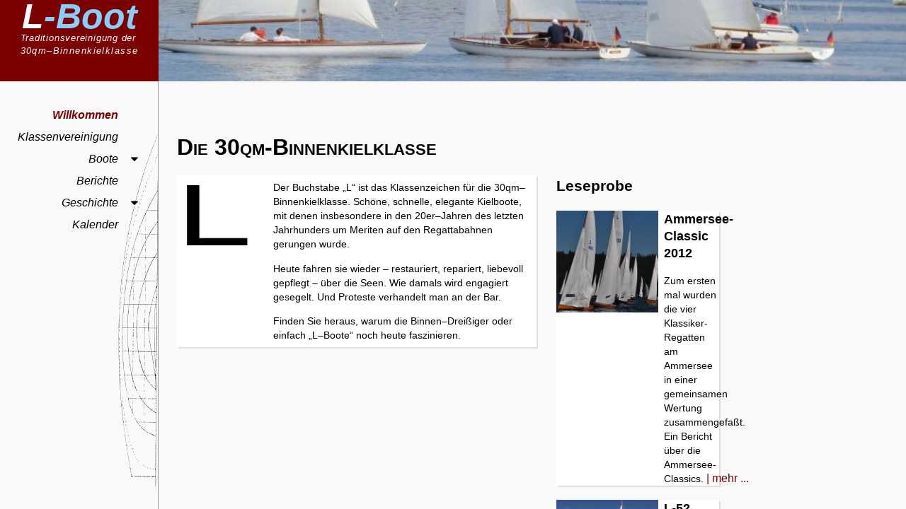

--- FILE ---
content_type: text/html; charset=utf-8
request_url: https://l-boot.de/
body_size: 4073
content:
<!DOCTYPE html>
<html lang="de">
<head>
	<meta charset="utf-8">
    <meta http-equiv="X-UA-Compatible" content="IE=edge">
	<meta name="viewport" content="width=device-width, initial-scale=1.0">
	<title>Die 30qm-Binnenkielklasse</title>
<meta name="keywords" content="{rex_escape()}">
    <meta name="description" content="">
	<script type="text/javascript" src="./assets/core/jquery.min.js"></script>
	<!-- HTML5 shim and Respond.js IE8 support of HTML5 elements and media queries -->
	<!--[if lt IE 9]>
		<script src="./assets/ie8/html5shiv.js"></script>
		<script src="./assets/ie8/respond.min.js"></script>
	<![endif]-->

<link rel="stylesheet" type="text/css" href="./assets/vars.css"  />
<link rel="stylesheet" type="text/css" href="./assets/basis.css"  />
<style>
.kv30-hide { display:none !important; }

</style>

<script>
$.fn.kv30_toggle_on = function()
{
    return this.each( function () {
        $(this).addClass( 'kv30-open' ).attr( 'data-visited', 1);
        $( $(this).attr('data-target') ).removeClass( 'kv30-hide' ).kv30_api_loader();
    });
}
$.fn.kv30_toggle_off = function()
{
    return this.each( function () {
        $( $(this).attr('data-target') ).addClass( 'kv30-hide' );
        $(this).removeClass( 'kv30-open' );
    });
}
$.fn.kv30_toggle = function()
{
    return this.each( function () {
        if( $(this).hasClass( 'kv30-open' ) ) {
            $(this).kv30_toggle_off();
        } else {
            $(this).kv30_toggle_on();
        }
    });
}
function kv30_toggle()
{
    $(this).kv30_toggle();
}
    $.fn.kv30_api_loader = function() {
       api = this.attr( "data-api" );
       if( api ) {
           this.load( "index.php","rex-api-call="+api+"&"+this.attr( "data-ref" ), function() {
               okfunktion = $(this).attr( "data-ok" );
               if( okfunktion ) window[okfunktion]($(this));
           });
            this.removeAttr( "data-api" );
       }
       return this;
    }
    $.fn.kv30_switch = function()
    {
        $(this).kv30_toggle();
        $(this).siblings().kv30_toggle_off();
        return $(this);
    }
    $.fn.kv30_switch_group = function()
    {
        $(this).kv30_toggle();
        $( "[data-switch='"+$(this).attr('data-switch')+"']" ).not(this).kv30_toggle_off();
        return $(this);
    }
    $.fn.kv30_init_switch = function ( )
    {
        if ( $(this).attr('data-switch') ) {
            $(this).click( kv30_switch_group );
        } else {
            $(this).click( kv30_switch );
        }
        return $(this);
    }
    function kv30_switch()
    {
        $(this).kv30_switch();
    }
    function kv30_switch_group()
    {
        $(this).kv30_switch_group();
    }
    /* Überwachung einrichten auf die jeweiligen Grenzwerte */
    var kv30_mediaquery_l = window.matchMedia("(min-width: 65rem)");
    var kv30_mediaquery_m = window.matchMedia("(min-width: 50rem)");
    var kv30_mediaquery_s = window.matchMedia("(min-width: 25rem)");

    /* JS- und Layout-Anpassungen Systeme auf ganz schmalen Bildschirmen */
    function kv30_layout_xs( init )
    {
        $("#kv30-open-info").html('xs');
        $("body").removeClass('kv30-mq-s').addClass('kv30-mq-xs');
        /* if( init ) { kv30_unite_init(1); } else { kv30_unite_1col( ); } */
    }

    /* JS- und Layout-Anpassungen Systeme auf schmalen Bildschirmen */
    function kv30_layout_s( init )
    {
        $("#kv30-open-info").html('s');
        $("body").removeClass('kv30-mq-xs kv30-mq-m').addClass('kv30-mq-s');
        /* if( init ) { kv30_unite_init(1); } else { kv30_unite_1col( ); } */
    }

    /* JS- und Layout-Anpassungen Systeme auf mittleren Bildschirmen */
    function kv30_layout_m( init )
    {
        $("#kv30-open-info").html('m');
        $("body").removeClass('kv30-mq-s kv30-mq-l').addClass('kv30-mq-m');
        $("#kv30-navigation").toggleClass( 'kv30-hide', !$("#kv30-navigation-button").hasClass( 'kv30-open' ));
        /* if( init ) { kv30_unite_init(2); } else { kv30_unite_2col( ); } */
    }

    /* JS- und Layout-Anpassungen Systeme auf breiten Bildschirmen */
    function kv30_layout_l( init )
    {
        $("#kv30-open-info").html('l');
        $("body").removeClass('kv30-mq-m').addClass('kv30-mq-l');
        $("#kv30-navigation-button").removeClass( 'kv30-open' );
        $("#kv30-navigation").removeClass( 'kv30-hide' );
        /* if( init ) { kv30_unite_init(2); } else { kv30_unite_2col( ); } */
    }

    // Umschalten wenn Schwellwert erreicht
    function kv30_media_s( mediaquery )
    {
        if( mediaquery.matches )  { // Übergang von xs zu s
            kv30_layout_s();
        } else {					// small
            kv30_layout_xs();
        }
    }
    function kv30_media_m( mediaquery )
    {
        if( mediaquery.matches )  { // Übergang von s zu m
            kv30_layout_m();
        } else {					// small
            kv30_layout_s();
        }
    }
    function kv30_media_l( mediaquery )
    {
        if( mediaquery.matches )  { // Übergang von m zu l
            kv30_layout_l();
        } else {					// medium
            kv30_layout_m();
        }
    }

$(document).ready( function() {

    $("#kv30-navigation-button").click( kv30_toggle ).kv30_toggle_off();

    kv30_mediaquery_s.addListener( kv30_media_s );
    kv30_mediaquery_m.addListener( kv30_media_m );
    kv30_mediaquery_l.addListener( kv30_media_l );

    if( kv30_mediaquery_l.matches ) {
        kv30_layout_l( true );
    } else if( kv30_mediaquery_m.matches ) {
        kv30_layout_m( true );
    } else if( kv30_mediaquery_s.matches ) {
        kv30_layout_s( true );
    } else {
        kv30_layout_xs( true );
    }

    $('#kv30-content').scroll(function(event){
        $('#kv30-header-titel').toggleClass('kv30-header-titel-up', $(this).scrollTop() > 10 );
    });
    $('#kv30-header-titel').toggleClass('kv30-header-titel-up', $(this).scrollTop() > 10 );

    $(".kv30-sub > a").append('<span></span>');
    $(".kv30-sub span").click(
        function() {
            $(this).closest('li')
                .toggleClass("kv30-open")
                .siblings(".kv30-sub").removeClass("kv30-open");
            return false;
        }
    );
});
    // Sonstige An/Aus-Elemente aktivieren
    //$(".kv30-toggle").click( kv30_toggle );
    //$(".kv30-toggle").kv30_init_switch( );

    // So schaltel mal Tabs ein
    //$(".kv30-tabs > ul > li").kv30_init_switch( );


</script>

<link rel="stylesheet" href="./assets/addons/emailobfuscator/emailobfuscator.css?v=3.0.0"></head>

<body class="col1">

    <header id="kv30-header-logo">
        <div id="kv30-header-logo-a"><a href="./index.php?article_id=1">L-Boot</a></div>
        <div id="kv30-header-logo-b">Traditionsvereinigung der<br><span>30qm&ndash;Binnenkielklasse</span></div>
    </header> <!-- end of PAGE-HEADER "kv30-header-logo"-->

    <header id="kv30-header-titel" style="background-image: url(./index.php?rex_media_type=kv30h&rex_media_file=startseite.jpg);">
        <h1>Die 30qm-Binnenkielklasse<span id="x0"></span><span id="x1"></span></h1>
    </header> <!-- end of ARTICLE-HEADER "kv30-header-article"-->

    <button id="kv30-navigation-button" data-target="#kv30-navigation"><span class="kv30-fa-icon">&#xf0c9;</span></button>

    <nav id="kv30-navigation">
        <ul class="rex-navi1 rex-navi-depth-1 rex-navi-has-6-elements">
<li class="rex-article-1 kv30-active"><a class="kv30-active" href="./index.php?article_id=1">Willkommen</a>
</li>
<li class="rex-article-2 rex-normal"><a class="" href="./index.php?article_id=2">Klassenvereinigung</a>
</li>
<li class="kv30-sub rex-article-3 rex-normal"><a class="" href="./index.php?article_id=3">Boote</a>
<ul class="rex-navi2 rex-navi-depth-2 rex-navi-has-3-elements">
<li class="rex-article-4 rex-normal"><a class="" href="./index.php?article_id=4">Bauvorschriften</a></li>
<li class="rex-article-5 rex-normal"><a class="" href="./index.php?article_id=5">Bootsregister</a></li>
<li class="rex-article-7 rex-normal"><a class="" href="./index.php?article_id=7">Boote im Portrait</a></li>
</ul>
</li>
<li class="rex-article-25 rex-normal"><a class="" href="./index.php?article_id=25">Berichte</a>
</li>
<li class="kv30-sub rex-article-62 rex-normal"><a class="" href="./index.php?article_id=62">Geschichte</a>
<ul class="rex-navi2 rex-navi-depth-2 rex-navi-has-3-elements">
<li class="rex-article-63 rex-normal"><a class="" href="./index.php?article_id=63">Bootsklasse</a></li>
<li class="rex-article-64 rex-normal"><a class="" href="./index.php?article_id=64">Jahrbücher</a></li>
<li class="rex-article-65 rex-normal"><a class="" href="./index.php?article_id=65">Persönlichkeiten</a></li>
</ul>
</li>
<li class="kv30-sub kv30-doch-kein-sub rex-article-67 rex-normal"><a class="" href="./index.php?article_id=67">Kalender</a>
</li>
</ul>
    </nav>

    <nav id="kv30-breadcrump">
            </nav>

    <div id="kv30-content">

        <main>
            <article>
                <style>
    .kv30-artikel-teaser {
        justify-content: flex-start;
        align-content: flex-start;
    }
    #kv30-p1 {
        display: grid;
        grid-template-columns: 100%;
        grid-template-rows: auto auto auto;
        grid-gap: 2em;
        grid-template-areas:
            "kv30-p1-wir"
            "kv30-p1-artikel"
            "kv30-p1-termine";
    }
    #kv30-p1-wir {
        grid-area: kv30-p1-wir;
        display: grid;
        grid-template-columns: 100px 1fr;
        grid-template-rows: auto;
        grid-gap: 2em;
        grid-template-areas:
            "kv30-p1-logo kv30-p1-text";
        background-color: var(--kv30-bg-light);
        box-shadow:  2px 2px 0px 0px var(--kv30-tab-slider-border);
        padding: 0.5em;
    }
    #kv30-p1-logo {
        grid-area: kv30-p1-logo;
        width: 100px;
    }
    #kv30-p1-text {
        grid-area: kv30-p1-text;
        /*: 120%;*/
    }
    #kv30-p1-artikel {
        grid-area: kv30-p1-artikel;
        max-width: 50%;
    }
    #kv30-p1-termine {
        grid-area: kv30-p1-termine;
    }
    #kv30-p1-termine dt {
        width: 8em;
    }
    #kv30-p1-termine a {
        text-decoration: none;
        color: var(--kv30-red);
    }
    @media (min-width: 50rem) {
        #kv30-p1 {
            grid-template-columns: 1fr 33%;
            grid-template-rows: auto 1fr;
            grid-gap: 2em;
            grid-template-areas:
                "kv30-p1-wir kv30-p1-artikel"
                ". kv30-p1-artikel"
                "kv30-p1-termine kv30-p1-artikel";
        }
    }
    @media (min-width: 65rem) {
        #kv30-p1 {
            padding-right: 2em;
            grid-template-columns: 1fr 45%;
        }
    }

</style>
<div id="kv30-p1">
    <div id="kv30-p1-wir">
        <img id="kv30-p1-logo" src="./assets/l.jpg" >
        <div id="kv30-p1-text">
            <p>Der Buchstabe „L“ ist das Klassenzeichen für die 30qm&#8211;Binnenkielklasse. Schöne, schnelle, elegante Kielboote, mit denen insbesondere in den 20er&#8211;Jahren des letzten Jahrhunders um Meriten auf den Regattabahnen gerungen wurde. </p>
            <p>Heute fahren sie wieder &#8211; restauriert, repariert, liebevoll gepflegt &#8211; über die Seen. Wie damals wird engagiert gesegelt. Und Proteste verhandelt man an der Bar.</p>
            <p>Finden Sie heraus, warum die Binnen&#8211;Dreißiger oder einfach „L&#8211;Boote“ noch heute faszinieren.</p>
        </div>
    </div>
    <div id="kv30-p1-artikel" >
        <h2>Leseprobe</h2>
        <div class="kv30-artikel-teaser kv30-artikel-teaser-1col">
            <a href="./index.php?article_id=31" style="background-image: url(./index.php?rex_media_type=kv30t&rex_media_file=12-09-holzboot-20094-02.jpeg)"><h3>Ammersee-Classic 2012</h3><p>Zum ersten mal wurden die vier Klassiker-Regatten am Ammersee in einer gemeinsamen Wertung zusammengefaßt. Ein Bericht über die Ammersee-Classics.</p></a><a href="./index.php?article_id=11" style="background-image: url(./index.php?rex_media_type=kv30t&rex_media_file=boot-052.jpg)"><h3>L-52 Boreas</h3></a><a href="./index.php?article_id=57" style="background-image: url(./index.php?rex_media_type=kv30t&rex_media_file=2003_btw-0016.jpg)"><h3>Bodensee-Traditionswoche 2003</h3><p>Die VII. Bodensee–Traditionswoche 2003 führte über 50 Segelboote sowie maschinen– und dampfbetriebene Schiffe Ende Juli für eine Woche über den See. Es ging von Romanshorn über Friedrichshafen, Kressbronn nach Arbon.</p></a>        </div>
    </div>
    <div id="kv30-p1-termine">
        <h2>Nächste Termine</h2>
        <dl class=""></dl>    </div>
</div>
                            </article>

            <aside>
                            </aside>

            <footer>
                                            </footer>

        </main>

        <style>
            #kv30-pf-wir { grid-area: pf-wir; }
            #kv30-pf-link { grid-area: pf-link; line-height: 2rem; }
            #kv30-pf-rex { grid-area: pf-rex; align-self: end; }
            #kv30-footer > div {
                display: grid;
                grid-gap: 2%;
                grid-template-columns: 49% 49%;
                grid-template-rows: 1fr auto;
                grid-template-areas: "pf-wir pf-link" "pf-wir pf-rex";
            }
            #kv30-footer .kv30-fa-icon { display: inline-block; width: 1.5em; text-align: center; cursor: default; }

            #kv30-footer { background-color: var(--kv30-red); color: var(--kv30-color-invers); }
            #kv30-footer a, #kv30-footer a:visited { color: inherit; text-decoration: none !important; }
        </style>

        <footer id="kv30-footer">
            <h3>Traditionsvereinigung der 30qm-Binnenkielklasse</h3>
            <div>
                <div id="kv30-pf-rex">
                    <span class="kv30-fa-icon">&#xf1e6;</span> powered by <a href="https://www.redaxo.org/">REDAXO</a>
                </div>
                <div id="kv30-pf-wir">
                    Uerentrupweg 21<br />
                    D–33619 Bielefeld<br /><br />
                    <a href="javascript:decryptUnicorn(vasb|y-obbg.qr)">info<span class=unicorn><span>_at_</span></span>l-boot.de</a>
                </div>
                <div id="kv30-pf-link">
                    <span class="kv30-fa-icon">&#xf05a;</span><a href="./index.php?article_id=70">Impressum</a><br>
                    <span class="kv30-fa-icon">&#xf003;</span><a href="./index.php?article_id=72">Kontakt</a><br>
                    <span class="kv30-fa-icon">&#xf023;</span><a href="./index.php?article_id=71">Datenschutz</a>
                </div>
            </div>
        </footer>

    </div>

<script src="./assets/addons/emailobfuscator/emailobfuscator.js?v=3.0.0"></script></body>
</html>
 


--- FILE ---
content_type: text/css
request_url: https://l-boot.de/assets/vars.css
body_size: 612
content:
/*-------------------------------------------------------------------------------------------------> Variablen
machen das Leben leichter

Hauptanwendung: einheitliche farbcodes
*/
:root {
    --kv30-bodyfontsize: 100%;
    --kv30-red: #7b0000;
    --kv30-bg: #f9f9f9;
    --kv30-bg-light: white /* #fDfDfD*/;
    --kv30-bg-dark: #e9e9e9;
    --kv30-color: black; /*#0f0f0f;*/
    --kv30-color-invers: var(--kv30-bg);
    --kv30-color-light: #999;
    /* Farben für Tab-Menüs */
        --kv30-tab-text: var(--kv30-red); #0f0f0f; #A49E93;
        --kv30-tab-border: #66615b;
        --kv30-tab-hover: var(--kv30-red); #66615b;
        --kv30-tab-hover-bg: lightgray;
        --kv30-tab-active: #66615b;
        --kv30-tab-active-bg: var(--kv30-bg-dark);
        --kv30-tab-slider-bg: #f9f9f9;
        --kv30-tab-slider-border: #e0e0e0;
        --kv30-tab-slider-shadow: #e0e0e0;
        --kv30-shadow: silver;
    /* Farben im Seiten-Header */
        --kv30-top-fg: var(--kv30-bg);
        --kv30-top-bg: var(--kv30-red);
        --kv30-logo: LightSkyBlue;
    /* Farben im Artikel-Header */
        --kv30-title-fg: white;
        --kv30-title-sepia: sienna;
        --kv30-title-sepia-faktor: 0.3;
    /* Farben im Seiten-Footer */
        --kv30-bottom-fg: var(--kv30-bg);
        --kv30-bottom-bg: var(--kv30-red);
    /* Farben im Haupt-Menu */
        --kv30-mnav-fg: var(--kv30-color);
        --kv30-mnav-bg: var(--kv30-bg);
        --kv30-mnav-hover-bg: ghostwhite;
        --kv30-mnav-active: var(--kv30-red);
        --kv30-mnav-delimiter: gray;
        --kv30-mnav-sub: rgba(200,200,200,0.6);

        --kv30-mnav-h-bg: silver;
    /* Farben im Footer allgemein */
        --kv30-footer-fg: var(--kv30-color-light);
    /* Farben im der Tag-Auswahl */
        --kv30-tags-bg: var(--kv30-bg-dark);
        --kv30-tags-hover-fg: var(--kv30-bg);
        --kv30-tags-hover-bg: #66615b;
    /* Farben im Teaser */
        --kv30-teaser-title-bg: #e9e9e9;
}


--- FILE ---
content_type: text/css
request_url: https://l-boot.de/assets/basis.css
body_size: 6184
content:
/*
    Grundeinstellungen und Formatierung all der Bestandteile, die praktisch auf jeder
    Seite zu finden sind (header, Menüs, Basis-Layout usw. usw.)
--------------------------------------------------------------------------------------------------*/

/* alles auf Null */
* {
    box-sizing: border-box;
    border: 0;
    margin: 0;
    padding: 0;
    outline: 0;
    line-height:1.4em;
    vertical-align:top;
}

/* Sonstige Basiseinstellungen */
body {
    color: var(--kv30-color);
    background-color: var(--kv30-bg);
    font-size: var(--kv30-bodyfontsize);
    font-family:Arial, Verdana, sans-serif;
    font-size: 80%;
}

p, ul, ol, blockquote,
h1, h2, h3, h4, h5, h6 {
    margin-bottom: 1em;
}
p:last-child, ul:last-child, ol:last-child, blockquote:last-child,
h1:last-child, h2:last-child, h3:last-child, h4:last-child, h5:last-child, h6:last-child {
    margin-bottom: 0em;
}
ul, ol {
    padding: 0 0 0 2em;
}

h1 { font-size: 1.6rem; }
h2 { font-size: 1.3rem; }
h3 { font-size: 1.1rem; }
h4 { font-size: 1.1rem; }

section h1 { text-decoration: underline;}
section h1:not(:first-child) { margin-top:2em; }
section h2 { margin-top: 2em; }

/*-------------------------------------------------------------------------------------------------> FontAwesome
    FontAwesome-Sondersymbole bereitstellen
*/
@font-face {
    font-family: "FontAwesome";
    src: url("./addons/be_style/fonts/fontawesome-webfont.woff") format("woff") ;
    font-weight: normal;
    font-style: normal;
    }
.kv30-fa-icon  {
    font-family: "FontAwesome";
    font-weight: inherit;
    cursor: pointer;
    }
.kv30-fa-icon a:hover,
.kv30-fa-icon a:visited {
    text-decoration: none !important;
}

/*-------------------------------------------------------------------------------------------------> UL-Navigation
    Navigationen allgemein als horizontale Liste (breadcrump/tools/hauptmenü)
*/
.kv30-ul-horizontal,
.kv30-tags,
nav ul {
    padding: 0;
    margin: 0;
    line-height: 1em;
    list-style-type: none;
    justify-content: space-around;
    display: flex;
    flex-direction: row;
}
.kv30-ul-horizontal a,
.kv30-tags a,
nav a {
    display: inline-block;
    color: inherit;
    text-decoration: none;
}

/*-------------------------------------------------------------------------------------------------> Logo und Icon-Menü
    Logo und das kleine Icon-Menü zusamenbauen
*/
#kv30-header-logo {
    font-size: 100%;
    color: var(--kv30-top-fg);
    background-color: var(--kv30-top-bg);
    align-items: center;
}
#kv30-header-logo-a a { /* L-Boot */
    font-size: 170%;
    line-height: 90%;
    font-weight: 700;
    color: var(--kv30-logo);
    font-style: italic;
    text-decoration: none;
}
#kv30-header-logo-a:first-letter { /* Das L in L-Boot */
    color: var(--kv30-top-fg);
}
#kv30-header-logo-b {
    font-size: 70%;
    vertical-align: super;
    font-style: italic;
    letter-spacing: 0.06em;
}
#kv30-header-logo-b > span {
    letter-spacing: 0.11em;
}
#kv30-header-logo > nav {
    display: none;
}
#kv30-header-logo > nav > ul {
    flex-direction: row;
}
#kv30-header-logo > nav a {
    padding: 0 0.5em;
}

/*-----------------------------------------------------------------------------------------------------> Navi-Button
    Button zum Einblenden des Menüs
*/
#kv30-navigation-button {
    background-color: var(--kv30-logo);
    color: white;
    font-size: 140%;
    border: 0;
    cursor: pointer;
}

/*-------------------------------------------------------------------------------------------------> Artikeltitel und Titelbild
    Das Artikelbild wird als "Cover" zentriert angezeigt. Der Header wird als display:flex
    festgelegt, damit die Überschrift zentriert wird.
*/
#kv30-header-titel {
    display: flex;
    align-items: center;
    justify-content: left;
    background-size: cover;
    background-position: center center;
}
#kv30-header-titel > h1 {
    font-size: 200%;
    font-variant: small-caps;
    padding: 1% 5% 1% 2vw;
    z-index: 3;
    transition: margin-bottom .25s, background-color .25s, color .25s, margin .25s;
    background-color:rgba(0, 0, 0, 0.5);
    color: var(--kv30-title-fg);
}
#kv30-header-titel.kv30-header-titel-up > h1 {
    background-color:rgba(0, 0, 0, 0.5);
    color: var(--kv30-title-fg);
}

/*-------------------------------------------------------------------------------------------------> Hauptmenü
    Das Hauptmenü
*/
/*-- Der Navigationsbereich an sich */
#kv30-navigation {
    color: var(--kv30-mnav-fg);
    background-color: var(--kv30-mnav-bg);
    font-size: 110%;
    font-style: italic;
    z-index: 10;
    height: 0;
    width: 15rem;
}
#kv30-navigation > ul {
    xwidth: 15rem;
    width: 100%;
    padding: 0 1rem;
    background-color: inherit;
    flex-direction: column;
}
#kv30-navigation * {
    line-height: 2em;
}
/* allgemeine Vorschriften für Listenelemente und Links */
#kv30-navigation li {
    text-align: right;
    position: relative;
}
#kv30-navigation a {
    color: inherit;
    width: 100%;
    padding: 0 0.5em;
}
#kv30-navigation a:hover {
    background-color: var(--kv30-mnav-hover-bg);
}
#kv30-navigation li > ul {
    display: none;
    font-size: 90%;
    line-height: 90%;
}
/* Listenelemente mit Unterelementen formatieren */
#kv30-navigation > ul > li {     /* Platz schaffen für den Plus/Minus-Button */
    padding-right: 2em;
}
#kv30-navigation .kv30-sub span:after {  /* Plus-Button */
    content: "\f0d7";
    font-family: "FontAwesome";
    position: absolute;
    right: 0;
    width: 2em;
    font-size: 110%;
    font-style: normal;
    text-align: center;
}
#kv30-navigation .kv30-open span:after { /* Minus-Button */
    content: "\f0d8";
}
#kv30-navigation .kv30-open {  /* Oberpunkt und Unterelement bündeln */
    background-color: var(--kv30-mnav-sub);
    background: linear-gradient(to bottom right, var(--kv30-bg) 0%,var(--kv30-mnav-sub) 70%);
    margin-bottom: 0.3em;
    border-radius: 0.5em;
}
#kv30-navigation .kv30-open ul { /* Unterelemente einblenden */
    display: inherit;
}
#kv30-navigation .kv30-open > a { /* Hauptelement als Überschrift hervorheben */
    text-decoration: underline;
}
/* Aktives element hervorheben */
#kv30-navigation .kv30-active > a {
    color: var(--kv30-mnav-active);
    font-weight: bold;
}

#kv30-navigation .kv30-doch-kein-sub span:after { content: "" !important; }


/*-------------------------------------------------------------------------------------------------> Breadcrump-Menü
    Breadcrump-Menü
    Die Grundeinstellung kommt über "nav ul" (siehe oben) als Flexbox
*/

#kv30-breadcrump ul {
    justify-content: left;
    font-size: 80%;
    padding-bottom: 0.5em;
}
#kv30-breadcrump li:before {
    content: "\25ba";
    padding: 0 1em;
}
#kv30-breadcrump li:first-child:before {
    content: "\f015";
    font-family: "FontAwesome";
    padding: 0 1em 0 0;
}


/*-------------------------------------------------------------------------------------------------> section-Grundeinstellung
    Sections in <main>
*/

main section {
    margin-bottom: 1rem;
    width: 100%;
    position: relative;
}

main hr.kv30-hrtop {
    margin: 2rem 15%;
    border: 1px solid var(--kv30-red);
}

/*-------------------------------------------------------------------------------------------------> Seiten-Footer
    Der Seiten-Footer
*/

#kv30-footer {
    background-color: darkgray;
    color: white;
    padding: 2vh 2vh 5vh 2vh;
}


/*-------------------------------------------------------------------------------------------------> Copyright
    Copyright-Sektion (also der DIV innerhalb! einer Sektion)
*/
.kv30-copyright-center {
    text-align: center;
}
.kv30-copyright {
    display: inline-block;
    margin: 1rem;
    width: auto;
    font-size: 80%;
    font-style: italic;
    color: var(--kv30-footer-fg);
    position: relative;
}
.kv30-copyright:before,
.kv30-copyright:after {
    content: "";
    width: 1rem;
    height: 100%;
    position: absolute;
    top: 0;
    border-radius: 100%;
}
.kv30-copyright:before {
    left: -1rem;
    border-left: 1px solid;
}
.kv30-copyright:after {
    right: -1rem;
    border-right: 1px solid;
}


/*--------------------------------------------------------------------------------------------------> Tags
    Tags mit Booten oder Schlagworten
    Basisformatierung siehe oben wie bei .kv30-ul-horizontal
*/
ul.kv30-tags {
    justify-content: center;
    flex-wrap: wrap;
}
.kv30-tags a {
    margin: 0.3em;
    padding: 0.3em 0.6em;
    transition: background-color .1s linear, color .1s linear;
    background-color: var(--kv30-tags-bg);
    border-radius: 4px;
}
.kv30-tags  a:hover,
.kv30-tags a:focus {
    color: var(--kv30-tags-hover-fg);
    background-color: var(--kv30-tags-hover-bg);
}



/*######################################################################################################################################### nur laden wenn erforderlich
*/

/*

    Tab-Menü horizontal / vertikal

    <div class="kv30-tabs kv30-tabs-h/l/r">
        <ul>
            ... Tab-Items ...
        </ul>
        <div>
            ... container mit den Inhalten ...
        </div>
    </div>

*/
.kv30-tabs {
    display: flex;
    flex-wrap: nowrap;
    flex-direction: row;
    justify-content: space-between;
}
    .kv30-tabs-h {
        flex-direction: column;
    }
    .kv30-tabs-r {
        flex-direction: row-reverse;
    }
.kv30-tabs > ul {
    list-style-type: none;
    display: flex;
    flex-flow: column wrap;
    border: 0 solid var(--kv30-tab-border);
}
.kv30-tabs-h > ul {
    flex-direction: row;
    justify-content: center;
    border-bottom-width: 1px;
    margin: 0 0 5vh 0;
}
.kv30-tabs-l > ul {
    border-right-width: 1px;
    padding: 0 2% 0 0;
    margin: 0 2% 0 0;
}
.kv30-tabs-r > ul {
    border-left-width: 1px;
    padding: 0 0 0 2%;
    margin: 0 0 0 2%;
}
.kv30-tabs > *:not(ul) {
    flex: auto;
}

.kv30-tabs > ul > li {
    font-size: 1.1em;
    padding: 0.5ex 1ex;
    margin: 0.5ex;
    color: var(--kv30-tab-text);
    font-style: italic;
    cursor: pointer;
}
.kv30-tabs-h > ul > li {
    margin: 0 0.5ex;
}
.kv30-tabs > ul > li.kv30-open {
    color: var(--kv30-tab-active);
    font-weight: bold;
    background-color: var(--kv30-tab-active-bg);
    border: 0 solid var(--kv30-tab-text);
}
    .kv30-tabs-h > ul > li.kv30-open {
        border-bottom-width: 2px;
    }
    .kv30-tabs-l > ul > li.kv30-open {
        border-right-width: 2px;
    }
    .kv30-tabs-r > ul > li.kv30-open {
        border-left-width: 2px;
    }
.kv30-tabs > ul > li:hover {
    color: var(--kv30-tab-hover);
    background-color: var(--kv30-tab-hover-bg);
}


/*=================================================================================================> für die Jalusie-Effekte
*/
.kv30-toggle {
    cursor: pointer;
}
.kv30-toggle:after {
    content: "\f0d7";
    padding-left: 1ex;
    color: var(--kv30-red);
    font-family: "FontAwesome";
}
.kv30-toggle.kv30-open:after {
    content: "\f0d8";
}


/*=================================================================================================> Teaser
*/

.kv30-teaser,
.kv30-artikel-teaser,
.kv30-event-teaser,
.kv30-timeline-teaser {
    margin: -5px;
    display: flex;
    flex-wrap: wrap;
    justify-content: space-around;
}
.kv30-teaser > *,
.kv30-artikel-teaser > *,
.kv30-event-teaser > *,
.kv30-timeline-teaser > * {
    margin: 5px 5px 1em 5px;
    width: 100%;
    max-width: 35em;
    background-color: var(--kv30-bg-light);
    xborder-bottom: 1px solid var(--kv30-red);

    xmargin-bottom: 1ex;
    box-shadow:  2px 2px 0px 0px var(--kv30-tab-slider-border);

}
.kv30-artikel-teaser-1col {
    flex-direction: column;
    align-items: center;
}


/*-------------------------------------------------------------------------------------------------> Artikel-Teaser

    Grundformat für xs-Systems
        Bild links, 8em; selbiges auch als Mindesthöhe
        Daneben der Titel
        Text als Rest
    benötigt .kv30-teaser
*/
.kv30-artikel-teaser > a {
    display: block;
    padding: 0 0 0 8.5em;
    text-decoration: none;
    position: relative;
    min-height: 8em;
    background-size: 8em;
    background-position: top left;
    background-repeat: no-repeat;
    color: var(--kv30-color);
}
.kv30-artikel-teaser.kv30-rechts > a {
    padding: 0 8.5em 0 0;
    background-position: top right;
}
.kv30-artikel-teaser > a h4 {
    font-size: 150%;
}
.kv30-artikel-teaser a > :last-child:after {
    content: "\00a0|\00a0mehr\00a0...";
    font-size: 1rem;
    color: var(--kv30-red);
}

/*-------------------------------------------------------------------------------------------------> Event-Teaser
    Anordnung der Elemente in einem Grid.
    benötigt .kv30-teaser
*/
.kv30-event-teaser .kv30-timesquare {
    grid-area: etdatum;
}
.kv30-event-teaser img {
    grid-area: etbild;
    width: 100%;
}
.kv30-event-teaser header {
    grid-area: ettitel;
    color: var(--kv30-red);
    font-size: 140%;
    padding: 0 10px;
}
.kv30-event-teaser div {
    grid-area: etteaser;
    padding: 10px;
}
.kv30-event-teaser small {
    grid-area: ettyp;
    padding: 0;
    text-align: right;
}
.kv30-event-teaser ul {
    grid-area: etfooter;
    padding: 0 10px;
    color: var(--kv30-red);
    font-size: 80%;
    list-style-type:none;
    display: flex;
    justify-content: space-between;
}
.kv30-event-teaser ul span {
    margin-right: 1ex;
}
.kv30-event-teaser > * {
    display: grid;
    grid-template-rows: auto auto auto 1fr auto;
    grid-template-columns: 100px 1fr;
    grid-template-areas:
        "etdatum ettyp"
        "etdatum ettitel"
        "etdatum etteaser"
        "etbild etteaser"
        "etbild etfooter";
}


/*-------------------------------------------------------------------------------------------------> Timeline-Artikel
    Zuerst sieht man nu die Überschriften (Toggle via H3)
    benötigt .kv30-teaser
*/
.kv30-timeline-teaser {
    margin: 0;
}
.kv30-timeline-teaser > * {
    max-width: inherit;
}
.kv30-timeline-teaser > * > *{
    margin-bottom: 0.5em;
}
.kv30-timeline-teaser > * > h3[data-visited] {
    color: var(--kv30-red);
}
.kv30-timeline-teaser > * > h3 time {
    display: inline-block;
    width: 6em;
}

/*-------------------------------------------------------------------------------------------------> allgemeine dlist
    z.B. für Bootssteckbrief
*/
dl {
    width: 100%;
    display: grid;
    grid-template-columns: auto 1fr;
}
dl > * {
    margin-bottom: 1ex;
}
dt {
    width: 9em;
    font-style: italic;
    padding: 0 1em 0 0;
}
dl.kv30-dl-evenodd > * {
    padding: 0.5ex 0.5em;
    margin: 0;
}
dl.kv30-dl-evenodd :nth-child(4n+1),
dl.kv30-dl-evenodd :nth-child(4n+2) {
    background-color: var(--kv30-bg-dark);
}


/*-------------------------------------------------------------------------------------------------> Event-Elemente
    Quadratisches Element mit dem Datum
    Auflistung der Details (Event-Artikel) als DL
        Normalfall: links die Abschnittstitel, rechts der Inhalt.
        Breite 100px weil der timesquare links steht und auch 100px hat.
    Landkarte
        Abmessungen der Map für Events
*/
.kv30-timesquare {
    display: flex;
    flex-direction: column;
    align-items: center;
    justify-content: center;
    width: 100px;
    height: 100px;
    font-size: 17px;
    background-color: var(--kv30-logo);
    xpadding-top: 20px;
    line-height: 10px;
}
.kv30-timesquare span  {
    display: block;
    font-size: 250%;
}
dl.kv30-event {
    grid-template-columns: 100px 1fr;
}
dl.kv30-event > * {
    margin-bottom: 1em;
}
dl.kv30-event dt {
    text-align: right;
}
.kv30-event img {
    height: 100px;
}
.kv30-event-highlight {
    font-weight: bold;
}
.kv30-geomap {
    width: 100%;
    max-width: 25rem;
    height: 50vw;
    max-height: 20rem;
}
.kv30-vcal-icon {
    color: var(--kv30-red);
    text-decoration: none
}


/*-------------------------------------------------------------------------------------------------> Timeline-Elemente
    Die Tabs mit den Jahreszahlen haben einen Badge mit der Anzahl Artikel (nicht schmale Screens)
    Der eigentliche Text besteht aus vier Blöcken, die später Grid angeordnet werden
*/
.kv30-timeline .badge {
    display: none;
    font-size: 0.6em;
    font-weight: normal;
    width: 2em;
    height: 2em;
    position: absolute;
    right: 1em;
    text-align: center;
    padding-top: 0.2em;
    border: 1px solid var(--kv30-red);
    border-radius: 1em;
    background-color: white;
}
.kv30-timeline-item-text {
    grid-area: tlitext;
}
.kv30-timeline-item-quelle {
    grid-area: tliquelle;
    font-size: smaller;
    color: var(--kv30-color-light);
}
.kv30-timeline-item-bilder {
    grid-area: tlibilder;
}
.kv30-timeline-item-boote {
    grid-area: tliboote;
}
.kv30-timeline-item-boote ul {
    font-size: 0.8em;
}
.kv30-timeline-item-bilder {
}
.kv30-timeline-item-bilder img {
    box-shadow: 2px 2px 0px 0px var(--kv30-tab-slider-border);
    margin: 4px;
    max-width: 30%;
}

/*-------------------------------------------------------------------------------------------------> Textelemente
    Elemente in Texten
*/
.kv30-intro,
blockquote {
    color: var(--kv30-color-light);
    font-style: italic;
    border-left: 5px solid var(--kv30-logo);
    margin: 1.5em 0 1.5em 1em;
    padding-left: 1.5em;
    padding-right: 3em;
    position: relative;
}
blockquote { /* Zitate als Absatz */
    border-color: var(--kv30-red);
}

cite:before { /* Zitate inline */
  content: '\201E';
}
cite:after {
  content: '\201D';
}

figure {
    background-color: var(--kv30-bg-dark);
    margin-bottom: 1rem;
}
figure.kv30-right {
    width: 33%;
    margin-left: 2%;
    float: right;
}
figure.kv30-left {
    width: 33%;
    margin-right: 2%;
    float: left;
}
figure img {
    width: 100%;
}
figcaption {
    font-size: 80%;
    padding: 0 1%;
}
figcaption * {
    margin: 0;
}
figcaption footer {
    text-align: right;
    font-style: italic;
    font-size: 80%;
}
figcaption header {
    font-size: 110%;
    font-weight: bold;
}

table.kv30-regattaergebnisse {
    border-collapse: collapse;
    border: 2px solid var(--kv30-bg-dark);
    margin-bottom: 1rem;
}
.kv30-regattaergebnisse caption {
    text-align: left;
    background-color: var(--kv30-bg-dark);
    padding: 0.5rem;
    font-size: 120%;
    font-weight: bold;
}
.kv30-regattaergebnisse tr.kv30-fremd {
    color: var(--kv30-color-light);
}
.kv30-regattaergebnisse tbody tr:nth-child(odd) {
    background-color: var(--kv30-bg-light);
}
.kv30-regattaergebnisse tbody tr:hover {
    background-color: var(--kv30-bg-dark);
}
.kv30-regattaergebnisse th {
    padding: 0.5rem;
    border-bottom: 2px solid maroon;
    text-align: left;
}
.kv30-regattaergebnisse td {
    padding: 0.5rem;
    text-align: left;
}

/*-------------------------------------------------------------------------------------------------> Bootsregister-Tabelle
    Faktisch wird das Tabellen-Layout aufgelöst und durch ein Grid pro Zeile ersetzt.
*/
table.kv30-register {
    width: 100%;
}

.kv30-register tr {
    margin-bottom: 1ex;
    background-color: var(--kv30-bg-light);
    box-shadow:  2px 2px 0px 0px var(--kv30-tab-slider-border);
    font-size: 80%;
}

.kv30-register thead tr {
    margin: 2ex 0;
    background-color: inherit;
    box-shadow: inherit;
    border-bottom: 1px solid var(--kv30-red);
    text-align: left;
}

.kv30-register th,
.kv30-register td {
    padding: 0 0.5ex;
}

.kv30-register img {
    width: 100%;
}

.kv30-register a {
    text-decoration: none;
    color: maroon;
}

.kv30-register td.kv30-col1 {
    text-align: center;
    display: flex;
    flex-direction: column;
}
.kv30-register tbody td.kv30-col1 span {
    font-size: 200%;
}
.kv30-register td.kv30-col1 a {
    display: block;
    text-align: center;
    width: 6em;
}
.kv30-register tr.kv30-register-b td:last-child {
    align-items: center;
    font-size: 1.1rem;
    padding: 0 5%;
    background-color: var(--kv30-bg);
}

.kv30-register tr :nth-child(0n+1) { grid-area: col1; }
.kv30-register tr :nth-child(0n+2) { grid-area: col2; }
.kv30-register tr :nth-child(0n+3) { grid-area: col3; }
.kv30-register tr :nth-child(0n+4) { grid-area: col4; }
.kv30-register tr :nth-child(0n+5) { grid-area: col5; }
.kv30-register tr :nth-child(0n+6) { grid-area: col6; }

.kv30-register tr.kv30-register-a {
    display: grid;
    grid-template-columns: 6.5em 1fr 1fr 1fr;
    grid-template-rows: auto auto 1fr;
    grid-template-areas:
        "col1 col3 col5 col6"
        "col1 col4 col5 col6"
        "col1 col2 col5 col6";
}
.kv30-register tr.kv30-register-b {
    display: grid;
    grid-template-columns: 6.5em 1fr 2fr;
    grid-template-rows: auto auto 1fr;
    grid-template-areas:
        "col1 col2 col3"
}



    /*------------------------------------------------------------------------------------------
        Grid-Layout für kleine, mittlere und große Bildschirme
        Die Angaben dienen der Positionierung der Layout-Elemente, nicht der Formatierung.
        Formatierung erfolgt anschießend gesondert

        small:				Menü oben
                            article und aside untereinander
        medium:				Menü oben
                            article und aside nebeneinander
        large:				Menü links
                            article und aside nebeneinander
    */
    #kv30-header-logo {
        grid-area: headerlogo;
        display: flex;
        justify-content: space-evenly;
    }
    #kv30-header-titel {
        grid-area: headertitel;
    }
    #kv30-navigation {
        grid-area: navigation;
    }
    #kv30-navigation-button {
        grid-area: navibutton;
    }
    #kv30-breadcrump {
        grid-area: breadcrump;
        padding-left: 2vw;
    }
    #kv30-content {
        grid-area: content;
        overflow: auto;
        padding: 0 10px;
    }
    #kv30-footer {
        margin-top: 2vw;  /* mindestens wie main->grid-gap */
    }
    main > article {
        grid-area: ctype0;
    }
    main > aside {
        grid-area: ctype1;
    }
    main > footer {
        grid-area: artikelfooter;
    }

    body {
        height: 100vh;
        width: 100vw;
        overflow: hidden;
        display: grid;
        grid-template-rows: 2rem 3rem auto auto 1fr;
        grid-template-columns: 2rem 1fr;
        grid-template-areas:
            "navibutton headerlogo"
            "headertitel headertitel"
            "navigation navigation"
            "breadcrump breadcrump"
            "content content";
    }
    @media (min-width: 25rem) { /* ca. 400px */
        body {
            grid-template-rows: auto 2rem auto 1fr;
            grid-template-columns: 2rem 9rem 1fr;
            grid-template-areas:
                "headerlogo headerlogo headertitel"
                "navibutton breadcrump breadcrump"
                "navigation navigation navigation"
                "content content content";
        }
        #kv30-header-logo {
            height: 8em;
            flex-direction: column;
        }
        #kv30-header-logo-a a { /* L-Boot */
            font-size: 350%;
        }
        #kv30-header-logo-b {
            font-size: 90%;
            flex-grow: 4;
        }
        #kv30-header-logo > nav {
            display: inherit;
        }
        #kv30-content {
            padding: 7em 2vw 0 2vw;
        }
        #kv30-header-titel > h1 {
            font-size: 220%;
            margin-bottom: -300px;
            margin-left: -11rem;
            background-color: transparent;
            color: black;
        }
        #kv30-header-titel.kv30-header-titel-up > h1 {
            margin-bottom: 0;
            margin-left: 0;
            padding: 1% 5%;
        }
        figure.kv30-left, figure.kv30-right  {
            width: 38%;
            max-width: 300px;
        }
    }
    @media (min-width: 37rem) {
        /* Bootsregister-Tabelle */
        .kv30-register tr.kv30-register-a {
            grid-template-columns: 9.5rem 4rem 1fr 1fr 6rem;
            grid-template-rows: auto 1fr;
            grid-template-areas:
                "col1 col2 col3 col5 col6"
                "col1 col2 col4 col5 col6";
        }
        .kv30-register tr.kv30-register-b {
            grid-template-columns: 9.5rem 4rem 1fr;
        }
        .kv30-register td.kv30-col1 {
            flex-direction: row;
        }
        .kv30-register td.kv30-col1 a:first-child {
            width: 4rem;
        }
        .kv30-register td.kv30-col1 a:last-child {
            width: 5rem;
        }
        /* Timeline */
        .kv30-timeline-teaser > * > div {
            padding: 1em;
            display: grid;
            grid-gap: 1em;
            grid-template-rows: auto auto 1fr;
            grid-template-columns: 1fr auto;
            grid-template-areas:
                "tliquelle tliboote"
                "tlitext tliboote"
                "tlibilder tliboote";
        }
        .kv30-timeline-item-boote ul {
            flex-direction: column;
            font-size: 1em;
        }
        .kv30-timeline-item-boote ul a {
            display: block;
        }
        .kv30-timeline.kv30-tabs-r > ul > li {
            padding-right: 2em;
        }
        .kv30-timeline .badge {
            display: inherit;
        }
        /* Bootsregister-Tabelle */
        .kv30-register tr {
            font-size: 90%;
        }
        .kv30-register tr.kv30-register-a {
            grid-template-columns: 7em 1fr 1fr 1fr;
        }
        .kv30-register tr.kv30-register-b {
            grid-template-columns: 7em 1fr 2fr;
        }
    }
    @media (min-width: 50rem) {
        body {
            font-size: 90%;
            grid-template-columns: 2rem 10rem 1fr;
        }
        .col2 main {
            display: grid;
            grid-gap: 2vw;
            grid-template-rows: auto 1fr;
            grid-template-columns: 66% 1fr;
            grid-template-areas:
                "ctype0 ctype1"
                "artikelfooter ctype1";
        }
        aside {
            border-left: 1px solid var(--kv30-color-light);
            padding-left: 1ex;
        }

        #kv30-header-titel > h1 {
            margin-left: -12rem;
        }
        .kv30-artikel-teaser > a {
            min-height: 10em;
            background-size: 10em;
            padding-left: 10.5em;
        }
        .kv30-event-teaser > *  {
            grid-template-columns: 150px 1fr;
        }
        .kv30-timesquare {
            width: 150px;
            height: 150px;
        }
        dl.kv30-event {
            grid-template-columns: 150px 1fr;
        }
        .kv30-event img {
            height: 150px;
        }
        /* Bootsregister-Tabelle */
        .kv30-register tr {
            font-size: 100%;
        }
        .kv30-register tr.kv30-register-a {
            grid-template-columns: 11.5rem 4rem 1fr 1fr 1fr 1fr;
            grid-template-rows: auto;
            grid-template-areas:
                "col1 col2 col3 col4 col5 col6";
        }
        .kv30-register tr.kv30-register-b {
            grid-template-columns: 11.5rem 4rem 1fr;
        }
        .kv30-register td.kv30-col1 a:first-child {
            width: 5rem;
        }
        .kv30-register td.kv30-col1 a:last-child {
            width: 6rem;
        }
    }
    @media (min-width: 65rem) {
        body {
            grid-template-rows: auto 2rem 1fr;
            grid-template-columns: 14rem 1fr;
            grid-template-areas:
                "headerlogo headertitel"
                ". breadcrump"
                "navigation content";
        }
        #kv30-navigation {
            width: 100%;
            height: 100%;
            border-right: 1px solid var(--kv30-color-light);
            background-color: transparent;
            background: var(--kv30-mnav-bg) url("./riss.gif") no-repeat calc(100% + 61px) center;
        }
        #kv30-navigation > ul {
            background-color: transparent;
        }
        #kv30-navigation-button {
            display: none;
        }
        #kv30-breadcrump {
            margin-left: -1px;
            border-left: 1px solid var(--kv30-color-light);
        }

        #kv30-header-titel > h1 {
            margin-left: 0;
        }
    }


/* Passbilder der Vorstände in einer DL-Liste */
/* Input ist aus Textile konvertiert. */

dt.kv30-vorstand,
dt.kv30-vorstand + dd {
    margin-bottom: 2em;
}
dt.kv30-vorstand img {
    width: 5em;
}
dt.kv30-vorstand img {
    width: 90%;
}
